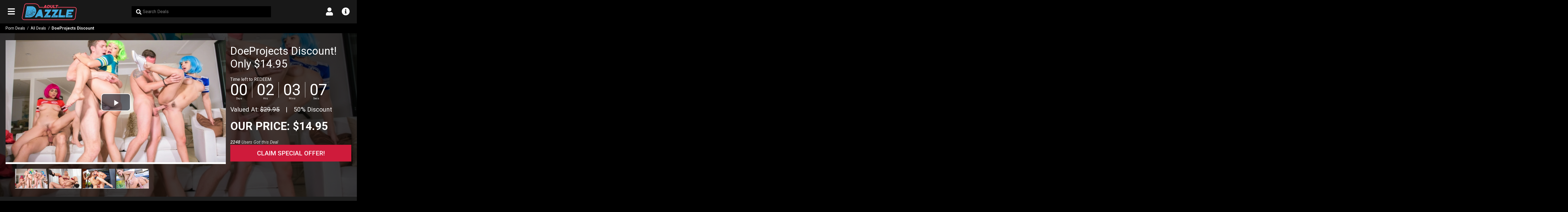

--- FILE ---
content_type: text/html; charset=utf-8
request_url: https://www.adultdazzle.com/discount/doeprojects
body_size: 65807
content:
<!doctype html>
<html lang="en" dir="ltr">
<head>
<meta charset="utf-8">
<title>$14.95 DoeProjects Discount! 🤑 2026 Deal | AdultDazzle</title>
<meta name="description" content="Get DoeProjects Discount with promo code [2026] by AdultDazzle! Save 50%. We have the  Biggest Discounts for DoeProjects porn site! Check DoeProjects Deal!">
<meta name="viewport" content="width=device-width, initial-scale=1">
<meta name="robots" content="index, follow, max-image-preview:large, max-snippet:-1, max-video-preview:-1">
<link rel="canonical" href="https://www.adultdazzle.com/discount/doeprojects">
<link rel="dns-prefetch" href="//www.googletagmanager.com">
<link rel="dns-prefetch" href="//www.clarity.ms">
<link rel="dns-prefetch" href="//cdn9.intersectline.com">
<link rel="dns-prefetch" href="//s1.storage.intersectline.com">
<link rel="dns-prefetch" href="//s2.storage.intersectline.com">
<link rel="dns-prefetch" href="//s3.storage.intersectline.com">
<link rel="dns-prefetch" href="//s4.storage.intersectline.com">
<link rel="preconnect" href="https://www.googletagmanager.com">
<link rel="preconnect" href="https://www.clarity.ms">
<link rel="preconnect" href="https://fonts.googleapis.com">
<link rel="preconnect" href="https://fonts.gstatic.com" crossorigin>
<link rel="icon" href="/static/images/favicon.ico">
<link rel="apple-touch-icon" href="/static/images/logo-square.png">
<link rel="manifest" href="/manifest.json">
<link rel="preload" href="/static/css/style.css?v=5.1" as="style">
<link rel="stylesheet" href="/static/css/style.css?v=5.1">
<script src="/static/javascript/javascript.js?v=5.1" defer></script>
<meta property="og:type" content="website">
<meta property="og:site_name" content="AdultDazzle">
<meta property="og:title" content="$14.95 DoeProjects Discount! 🤑 2026 Deal">
<meta property="og:description" content="Get DoeProjects Discount with promo code [2026] by AdultDazzle! Save 50%. We have the  Biggest Discounts for DoeProjects porn site! Check DoeProjects Deal!">
<meta property="og:url" content="https://www.adultdazzle.com/discount/doeprojects">
<meta property="og:image" content="https://www.adultdazzle.com/static/images/og-image.jpg">
<meta property="og:image:width" content="1200">
<meta property="og:image:height" content="630">
<meta property="og:image:alt" content="$14.95 DoeProjects Discount! 🤑 2026 Deal - AdultDazzle">
<meta name="twitter:card" content="summary_large_image">
<meta name="twitter:title" content="$14.95 DoeProjects Discount! 🤑 2026 Deal">
<meta name="twitter:description" content="Get DoeProjects Discount with promo code [2026] by AdultDazzle! Save 50%. We have the  Biggest Discounts for DoeProjects porn site! Check DoeProjects Deal!">
<meta name="twitter:image" content="https://www.adultdazzle.com/static/images/og-image.jpg">
<meta name="twitter:image:alt" content="$14.95 DoeProjects Discount! 🤑 2026 Deal - AdultDazzle">
<script>(function(w,d,s,l,i){w[l]=w[l]||[];w[l].push({'gtm.start':
new Date().getTime(),event:'gtm.js'});var f=d.getElementsByTagName(s)[0],
j=d.createElement(s),dl=l!='dataLayer'?'&l='+l:'';j.async=true;j.src=
'https://www.googletagmanager.com/gtm.js?id='+i+dl;f.parentNode.insertBefore(j,f);
})(window,document,'script','dataLayer','GTM-WFLWJVD');</script>
<script type="text/javascript">
(function(c,l,a,r,i,t,y){
  c[a]=c[a]||function(){(c[a].q=c[a].q||[]).push(arguments)};
  t=l.createElement(r);t.async=1;t.src="https://www.clarity.ms/tag/"+i;
  y=l.getElementsByTagName(r)[0];y.parentNode.insertBefore(t,y);
})(window, document, "clarity", "script", "c4jjmh04ff");
</script>
</head>
<body>
<noscript><iframe src="https://www.googletagmanager.com/ns.html?id=GTM-WFLWJVD" height="0" width="0" style="display:none;visibility:hidden"></iframe></noscript>
<a class="visually-hidden-focusable" href="#main-content">Skip to main content</a>
<header class="header-container">
  <div class="header main">
    <div class="header-inner page-max-width">
            <div>
        <button type="button" class="header-menu menu-nav-zone" data-dropdown="nav-area" aria-expanded="false" aria-controls="nav-area" aria-label="Open main navigation menu">
          <i class="menu-icon fas fa-bars" aria-hidden="true"></i>
        </button>
      </div>
                  <div id="logo" class="logo">
        <a href="/" aria-label="AdultDazzle - Homepage">
          <img src="/logo/logo.png" width="300" height="91" alt="Porn Deals and Discounts" loading="eager" decoding="async" fetchpriority="high">
        </a>
      </div>
                  <div class="search-zone dropdown dropdown-selector" id="search-area" aria-label="Search form">
        <div class="mobile-only"><button type="button" class="close-dropdown-tab" aria-label="Close search form"><i class="fas fa-times" aria-hidden="true"></i></button></div>
        <div class="drop-content">
          <div class="search-bar">
            <form action="/search" method="post" role="search" aria-label="Site search">
              <input type="search" name="search_input" class="input " id="search_input"  placeholder="Search Deals" aria-label="Search Deals" autocomplete="off" />              <span class="symbol" aria-hidden="true"><i class="fas fa-search"></i></span>
            </form>
          </div>
        </div>
      </div>
            <nav class="user-zone" aria-label="User navigation">
        <ul>
                    <li class="mobile-only">
            <button type="button" class="header-menu menu-nav-zone" data-dropdown="search-area" aria-expanded="false" aria-controls="search-area" aria-label="Open search form">
              <i class="menu-icon fas fa-search" aria-hidden="true"></i>
            </button>
          </li>
                              <li class="dropdown-tab">
            <button type="button" class="header-menu my-account-tab menu-nav-zone" aria-expanded="false" aria-controls="account-area" aria-label="Open account menu">
              <i class="menu-icon fas fa-user" aria-hidden="true"></i>
            </button>
            <div class="account-dropdown dropdown dropdown-selector" id="account-area">
              <div class="mobile-only"><button type="button" class="close-dropdown-tab" aria-label="Close account menu"><i class="fas fa-times" aria-hidden="true"></i></button></div>
              <div class="drop-content">
                <nav class="menu maintb" aria-label="Account menu">
                  <ul>
                                      <li class="text-center"><a href="/account/signin">Sign In</a></li>
                    <li class="text-center splitrow" role="separator" aria-label="or"><div aria-hidden="true"></div><span aria-hidden="true">or</span></li>
                    <li class="text-center"><a href="/account/signup">Sign Up</a></li>                  
                                    </ul>
                </nav>
              </div>  
            </div>
          </li>
                              <li class="dropdown-tab">
            <button type="button" class="header-menu my-info-tab menu-nav-zone" aria-expanded="false" aria-controls="info-area" aria-label="Open info menu">
              <i class="menu-icon fas fa-info-circle" aria-hidden="true"></i>
            </button>
            <div class="info-dropdown dropdown dropdown-selector" id="info-area">
              <div class="mobile-only"><button type="button" class="close-dropdown-tab" aria-label="Close info menu"><i class="fas fa-times" aria-hidden="true"></i></button></div>
              <div class="drop-content">
                <nav class="menu maintb" aria-label="Info menu">
                  <ul>
                    <li><a href="/page/about-us">About Us</a></li>
                    <li><a href="/page/how-it-works">How it Works</a></li>                    
                    <li><a href="/page/contact-us">Contact Us</a></li>
                  </ul>
                </nav>
              </div>
            </div>
          </li>
                  </ul>
      </nav>
    </div>
    <nav class="nav-container dropdown dropdown-from-left dropdown-selector" id="nav-area" aria-label="Main navigation menu">
  <div class="mobile-only"><button type="button" class="close-dropdown-tab" aria-label="Close main navigation menu"><i class="fas fa-times" aria-hidden="true"></i></button></div>
  <div class="drop-content">
    <div class="menu maintb">  
      <ul>
        <li class="tab"><a href="/">Porn deals</a></li>
                              <li class="button4"><a href="/porn-deals/bundles" >Exclusive Bundles!</a></li>
                          <li class="tab"><a href="/porn-deals/all-deals">All deals</a></li>
        <li class="tab"><a href="/porn-deals/lifetime-discounts">Lifetime Discounts</a></li>
        <li class="tab"><a href="/porn-deals/specials">Specials</a></li>
        <li class="tab"><a href="/porn-deals/most-popular">Most Popular</a></li>
        <li class="tab"><a href="/porn-deals/all-categories">Categories</a></li>
        <li class="tab"><a href="/blog">Adult Blog</a></li>      </ul>
    </div>
  </div>
</nav>
<script type="application/ld+json">
{
  "@context": "https://schema.org",
  "@graph": [
    {
      "@type": "SiteNavigationElement",
      "name": "Porn Deals",
      "url": "https://www.adultdazzle.com"
    }
    ,    {
      "@type": "SiteNavigationElement",
      "name": "Exclusive Bundles!",
      "url": "https://www.adultdazzle.com/porn-deals/bundles"
    }
    ,
    {
      "@type": "SiteNavigationElement",
      "name": "All Deals",
      "url": "https://www.adultdazzle.com/porn-deals/all-deals"
    },
    {
      "@type": "SiteNavigationElement",
      "name": "Lifetime Discounts",
      "url": "https://www.adultdazzle.com/porn-deals/lifetime-discounts"
    },
    {
      "@type": "SiteNavigationElement",
      "name": "Specials",
      "url": "https://www.adultdazzle.com/porn-deals/specials"
    },
    {
      "@type": "SiteNavigationElement",
      "name": "Most Popular",
      "url": "https://www.adultdazzle.com/porn-deals/most-popular"
    },
    {
      "@type": "SiteNavigationElement",
      "name": "Categories",
      "url": "https://www.adultdazzle.com/porn-deals/all-categories"
    },
    {
      "@type": "SiteNavigationElement",
      "name": "Adult Blog",
      "url": "https://www.adultdazzle.com/blog"
    }
      ]
}
</script>
  </div>
  <div class="header-container-h"></div>
</header>
<main id="main-content" class="wrapper-container" role="main">
  <div class="breadcrumbs-section main">
  <div class="page-max-width">
    <nav id="breadcrumbs" class="breadcrumbs" aria-label="Breadcrumb">
  <ol>
    <li><a href="/" class="home">Porn Deals</a></li>
    <li><a href="/porn-deals/all-deals">All Deals</a></li>
    <li aria-current="page">DoeProjects Discount</li>
  </ol>
</nav>
  </div>
</div>
<script type="application/ld+json">
{
  "@context": "https://schema.org",
  "@type": "BreadcrumbList",
  "itemListElement": [
    {
      "@type": "ListItem",
      "position": 1,
      "item": {
        "@id": "https://www.adultdazzle.com",
        "name": "Porn Deals"
      }
    },
        {
      "@type": "ListItem",
      "position": 2,
      "item": {
        "@id": "https://www.adultdazzle.com/porn-deals/all-deals",
        "name": "All Deals"
      }
    },
        {
    "@type": "ListItem",
    "position": 3,
      "item": {
        "@id": "https://www.adultdazzle.com/discount/doeprojects",
        "name": "DoeProjects Discount"
      }
    }
  ]
}
</script>

  <div class="notifications-wrapper main">
    <div class="page-max-width">
      <noscript>
        <div class="notification notification-error" role="alert">
          <strong>JavaScript is required.</strong> Please enable JavaScript in your browser to use this website's features.
        </div>
      </noscript>
                </div>
  </div>

  <article class="deal-page">
  

<section aria-labelledby="deal-page-heading">
  <div class="deal-top" style="background-image: url(https://s2.storage.intersectline.com/65b778/62d80f28594ef.jpg)">
  <div class="main maintb">
    <div class="page-max-width">
      <div class="deal-width">
        <div class="deal-title zone-right">
                  <header>
                        <h1 class="title d-inline" id="deal-page-heading">DoeProjects Discount!</h1>
            <div class="title d-inline">Only $14.95</div>
                      </header>
                </div>

        <div class="deal-media zone-left" aria-label="Deal preview media">
                    <div class="deal-gallery" aria-roledescription="carousel" aria-label="Deal preview gallery">
            <ul id="deal-gallery" class="owl-carousel owl-theme" role="list" aria-live="polite">
                          <li role="listitem">
                                  <video id="myDealVideo-0" poster="https://s2.storage.intersectline.com/65b778/62d80f28594ef.jpg" class="deal-main-video video-js vjs-default-skin vjs-16-9" controls preload="none" data-setup='' playsinline aria-label="DoeProjects promo video 1">
                                        <source src="https://s2.storage.intersectline.com/65b778/62d80f28594ef.webm" type='video/webm; codecs="vp9"' />                    <source src="https://s2.storage.intersectline.com/65b778/62d80f28594ef.mp4" type="video/mp4" />                  </video>
                              </li>          
                          <li role="listitem">
                                  <video id="myDealVideo-1" poster="https://cdn9.intersectline.com/m/d9/d9cf21240547f/doeprojects.jpg" class="deal-main-video video-js vjs-default-skin vjs-16-9" controls preload="none" data-setup='' playsinline aria-label="DoeProjects promo video 2">
                    <source src="https://cdn9.intersectline.com/m/d9/d9cf21240547f/doeprojects-h265.mp4" type='video/mp4; codecs="hvc1.1.6.L93.B0"' />                    <source src="https://cdn9.intersectline.com/m/d9/d9cf21240547f/doeprojects.webm" type='video/webm; codecs="vp9"' />                    <source src="https://cdn9.intersectline.com/m/d9/d9cf21240547f/doeprojects.mp4" type="video/mp4" />                  </video>
                              </li>          
                          <li role="listitem">
                                  <video id="myDealVideo-2" poster="https://s2.storage.intersectline.com/86a317/62d80f2ddfd64.jpg" class="deal-main-video video-js vjs-default-skin vjs-16-9" controls preload="none" data-setup='' playsinline aria-label="DoeProjects promo video 3">
                                        <source src="https://s2.storage.intersectline.com/86a317/62d80f2ddfd64.webm" type='video/webm; codecs="vp9"' />                    <source src="https://s2.storage.intersectline.com/86a317/62d80f2ddfd64.mp4" type="video/mp4" />                  </video>
                              </li>          
                          <li role="listitem">
                                  <video id="myDealVideo-3" poster="https://cdn9.intersectline.com/m/ff/ff8da124044c5/doeprojects.jpg" class="deal-main-video video-js vjs-default-skin vjs-16-9" controls preload="none" data-setup='' playsinline aria-label="DoeProjects promo video 4">
                    <source src="https://cdn9.intersectline.com/m/ff/ff8da124044c5/doeprojects-h265.mp4" type='video/mp4; codecs="hvc1.1.6.L93.B0"' />                    <source src="https://cdn9.intersectline.com/m/ff/ff8da124044c5/doeprojects.webm" type='video/webm; codecs="vp9"' />                    <source src="https://cdn9.intersectline.com/m/ff/ff8da124044c5/doeprojects.mp4" type="video/mp4" />                  </video>
                              </li>          
                        </ul>
          </div>
                    <div class="deal-gallery-thumbs mt-3" aria-label="Preview thumbnails">
            <ul id="deal-gallery-thumbs" class="owl-carousel owl-theme" role="list">
                          <li role="listitem">
                <button type="button" id="deal-thumbnail-0" class="change-deal-img border-0" aria-label="Show preview 1">
                  <img class="owl-lazy" src="/static/images/cover.jpg" data-src="https://s2.storage.intersectline.com/65b778/thumb/62d80f28594ef.jpg" width="165" height="100" alt="DoeProjects thumbnail 1" />
                </button>
              </li>
                          <li role="listitem">
                <button type="button" id="deal-thumbnail-1" class="change-deal-img border-0" aria-label="Show preview 2">
                  <img class="owl-lazy" src="/static/images/cover.jpg" data-src="https://cdn9.intersectline.com/m/d9/d9cf21240547f/doeprojects_thumb.jpg" width="165" height="100" alt="DoeProjects thumbnail 2" />
                </button>
              </li>
                          <li role="listitem">
                <button type="button" id="deal-thumbnail-2" class="change-deal-img border-0" aria-label="Show preview 3">
                  <img class="owl-lazy" src="/static/images/cover.jpg" data-src="https://s2.storage.intersectline.com/86a317/thumb/62d80f2ddfd64.jpg" width="165" height="100" alt="DoeProjects thumbnail 3" />
                </button>
              </li>
                          <li role="listitem">
                <button type="button" id="deal-thumbnail-3" class="change-deal-img border-0" aria-label="Show preview 4">
                  <img class="owl-lazy" src="/static/images/cover.jpg" data-src="https://cdn9.intersectline.com/m/ff/ff8da124044c5/doeprojects_thumb.jpg" width="165" height="100" alt="DoeProjects thumbnail 4" />
                </button>
              </li>
                        </ul>
          </div>
                            </div>
        <div class="deal-specs zone-right">
                                  <div class="deal-small-box deal-clock" role="timer" aria-live="polite">
              <div>Time left to REDEEM</div>
              <div id="dealtimeleft" class="clock" data-deal-timer="2026-01-18 00:00:00" aria-label="Countdown timer for deal expiration"></div>
            </div>
            
            <div class="deal-small-box price-info">
                          
              <span>Valued At: <del>$29.95</del></span>
              <span class="spacer-element" aria-hidden="true">|</span>
              <span>50% Discount</span>
            </div>

            <div class="deal-small-box our-price text-uppercase">
              Our Price: $14.95            </div>

            <div class="deal-small-box">
              <div class="deal-bought fst-italic"><span class="font-weight-bold">2248</span> Users Got this Deal</div>
              <a href="/get-discount/doeprojects" class="button button-redeem text-uppercase selectortracking-offer-redeem-top" target="_blank" rel="nofollow">Claim Special Offer!</a>
            </div>           
                  </div>
        <div class="clear"></div>
      </div>
    </div>
  </div>
</div>
</section>

<script type="application/ld+json">
{
  "@context": "https://schema.org", 
  "@type": "Product", 
  "name": "DoeProjects Discount",
  "description": "",
  "url": "https://www.adultdazzle.com/discount/doeprojects",
  "image": "https://s2.storage.intersectline.com/65b778/62d80f28594ef.jpg",
    "offers": {
    "@type": "Offer",
    "url": "https://www.adultdazzle.com/discount/doeprojects",
    "priceCurrency": "USD",
    "price": "14.95",
    "priceValidUntil": "2026-01-18 00:00:00",
    "availability": "https://schema.org/InStock",
    "itemCondition": "https://schema.org/NewCondition"
  },
    "brand": {
    "@type": "Brand",
    "name": "DoeProjects"
  }
}
</script>

<section class="deal-details main maintb text-justify secondary-bg-color" aria-labelledby="deal-page-cta-heading">
  <div class="page-max-width">
    <div class="deal-width deal-specs">
      <h2 class="visually-hidden" id="deal-page-cta-heading">Get This Deal</h2>
      <a href="/get-discount/doeprojects" class="button button-redeem text-uppercase selectortracking-offer-redeem-top" target="_blank" rel="nofollow">Get DoeProjects Special Offer!</a>
    </div>
  </div>
</section>
<section class="main maintb" aria-labelledby="b-custom-separator-half-ads-heading">
  <div class="page-max-width">
    <h2 class="title" id="b-custom-separator-half-ads-heading">Top Picks Porn Discounts</h2>
    <div id="select-banner-separator-half" role="region" aria-live="polite">
      <div class="ads-banner-scrolling owl-carousel owl-theme"><div class="item"><div class="banner-media-image"><a class="selectortracking-banner-link" href="/discount/mrskin-kink-analized-bundle" target="_blank"><picture><source srcset="https://cdn9.intersectline.com/b/94/94296a1688455/6722473ea5895.avif" type="image/avif" /><source srcset="https://cdn9.intersectline.com/b/94/94296a1688455/6722473ea5895.webp" type="image/webp" /><img src="https://cdn9.intersectline.com/b/94/94296a1688455/6722473ea5895.jpg" alt="Daily Porn Deals" loading="lazy" style="max-width:100%; height:auto;" /></picture></a></div></div><div class="item"><div class="banner-media-image"><a class="selectortracking-banner-link" href="/discount/swappz" target="_blank"><picture><source srcset="https://cdn9.intersectline.com/b/9d/9dcccd1685e77/672246ed69f4b.avif" type="image/avif" /><source srcset="https://cdn9.intersectline.com/b/9d/9dcccd1685e77/672246ed69f4b.webp" type="image/webp" /><img src="https://cdn9.intersectline.com/b/9d/9dcccd1685e77/672246ed69f4b.jpg" alt="Daily Porn Deals" loading="lazy" style="max-width:100%; height:auto;" /></picture></a></div></div><div class="item"><div class="banner-media-image"><a class="selectortracking-banner-link" href="/discount/vixen" target="_blank"><picture><source srcset="https://cdn9.intersectline.com/b/e2/e2b91e1691fcc/6722476dc1b93.avif" type="image/avif" /><source srcset="https://cdn9.intersectline.com/b/e2/e2b91e1691fcc/6722476dc1b93.webp" type="image/webp" /><img src="https://cdn9.intersectline.com/b/e2/e2b91e1691fcc/6722476dc1b93.jpg" alt="Daily Porn Deals" loading="lazy" style="max-width:100%; height:auto;" /></picture></a></div></div><div class="item"><div class="banner-media-image"><a class="selectortracking-banner-link" href="/discount/nubiles-porn" target="_blank"><picture><source srcset="https://cdn9.intersectline.com/b/9b/9b95bb169245e/67224778d197d.avif" type="image/avif" /><source srcset="https://cdn9.intersectline.com/b/9b/9b95bb169245e/67224778d197d.webp" type="image/webp" /><img src="https://cdn9.intersectline.com/b/9b/9b95bb169245e/67224778d197d.jpg" alt="Daily Porn Deals" loading="lazy" style="max-width:100%; height:auto;" /></picture></a></div></div><div class="item"><div class="banner-media-image"><a class="selectortracking-banner-link" href="/discount/met-art" target="_blank"><picture><source srcset="https://cdn9.intersectline.com/b/21/21848f1689ae8/67224751c7f88.avif" type="image/avif" /><source srcset="https://cdn9.intersectline.com/b/21/21848f1689ae8/67224751c7f88.webp" type="image/webp" /><img src="https://cdn9.intersectline.com/b/21/21848f1689ae8/67224751c7f88.jpg" alt="Daily Porn Deals" loading="lazy" style="max-width:100%; height:auto;" /></picture></a></div></div><div class="item"><div class="banner-media-image"><a class="selectortracking-banner-link" href="/discount/kellymadisonmedia" target="_blank"><picture><source srcset="https://cdn9.intersectline.com/b/97/9739aa1687efe/6722471add92a.avif" type="image/avif" /><source srcset="https://cdn9.intersectline.com/b/97/9739aa1687efe/6722471add92a.webp" type="image/webp" /><img src="https://cdn9.intersectline.com/b/97/9739aa1687efe/6722471add92a.jpg" alt="Daily Porn Deals" loading="lazy" style="max-width:100%; height:auto;" /></picture></a></div></div><div class="item"><div class="banner-media-image"><a class="selectortracking-banner-link" href="/discount/mofos" target="_blank"><picture><source srcset="https://cdn9.intersectline.com/b/f1/f180bf1693102/672247842aa5e.avif" type="image/avif" /><source srcset="https://cdn9.intersectline.com/b/f1/f180bf1693102/672247842aa5e.webp" type="image/webp" /><img src="https://cdn9.intersectline.com/b/f1/f180bf1693102/672247842aa5e.jpg" alt="Daily Porn Deals" loading="lazy" style="max-width:100%; height:auto;" /></picture></a></div></div><div class="item"><div class="banner-media-image"><a class="selectortracking-banner-link" href="/discount/pornworld" target="_blank"><picture><source srcset="https://cdn9.intersectline.com/b/91/910e6e1690e84/67224760f2876.avif" type="image/avif" /><source srcset="https://cdn9.intersectline.com/b/91/910e6e1690e84/67224760f2876.webp" type="image/webp" /><img src="https://cdn9.intersectline.com/b/91/910e6e1690e84/67224760f2876.jpg" alt="Daily Porn Deals" loading="lazy" style="max-width:100%; height:auto;" /></picture></a></div></div><div class="item"><div class="banner-media-image"><a class="selectortracking-banner-link" href="/discount/5kporn" target="_blank"><picture><source srcset="https://cdn9.intersectline.com/b/e5/e5b71e1686264/67224703a5f89.avif" type="image/avif" /><source srcset="https://cdn9.intersectline.com/b/e5/e5b71e1686264/67224703a5f89.webp" type="image/webp" /><img src="https://cdn9.intersectline.com/b/e5/e5b71e1686264/67224703a5f89.jpg" alt="Daily Porn Deals" loading="lazy" style="max-width:100%; height:auto;" /></picture></a></div></div><div class="item"><div class="banner-media-image"><a class="selectortracking-banner-link" href="/discount/pornforce" target="_blank"><picture><source srcset="https://cdn9.intersectline.com/b/15/15634e1694c2b/67224790187d5.avif" type="image/avif" /><source srcset="https://cdn9.intersectline.com/b/15/15634e1694c2b/67224790187d5.webp" type="image/webp" /><img src="https://cdn9.intersectline.com/b/15/15634e1694c2b/67224790187d5.jpg" alt="Daily Porn Deals" loading="lazy" style="max-width:100%; height:auto;" /></picture></a></div></div></div>    </div>
    <div class="clear"></div>
  </div>
</section>      
<section class="deals-page main maintb" aria-labelledby="listing-carousel-other-deals-heading">
  <div class="page-max-width">
    <h2 class="title" id="listing-carousel-other-deals-heading">New & Hot Deals</h2>
    <div class="deals deals-carousel" aria-roledescription="carousel">
  <ul class="owl-carousel owl-theme" role="list" aria-live="polite">
      <li class="item" role="listitem">
      <article class="product" itemscope itemtype="https://schema.org/Product">
  <meta itemprop="description" content="50% off VRBangers subscription" />
  <a href="/discount/vrbangers"  class="text-reset selectortracking-offer-view-img" aria-label="VRBangers Discount! Special deal just $14.99! - 50% off VRBangers, $14.99">
        <div class="item-image">
      <div class="image">
        <picture>
          <source srcset="https://cdn9.intersectline.com/m/45/45c0114085f35/vrbangers.avif" type="image/avif" /> 
          <source srcset="https://cdn9.intersectline.com/m/45/45c0114085f35/vrbangers.webp" type="image/webp" />          <img src="https://cdn9.intersectline.com/m/45/45c0114085f35/vrbangers.jpg" width="695" height="415" alt="VRBangers Discount! Special deal just $14.99!" loading="lazy" decoding="async" itemprop="image" />
        </picture>
      </div>
            <div class="discount-box"><span class="visually-hidden">50 percent off</span><span class="value">50%</span> Off</div>    </div>
        <div class="item-details">
      <div class="top-info">
                  <div class="item-brand" itemprop="brand" itemscope itemtype="https://schema.org/Brand"><span itemprop="name">VRBangers</span></div>
                          <div class="item-price" itemprop="offers" itemscope itemtype="https://schema.org/Offer">
            <meta itemprop="priceCurrency" content="USD" />
            <meta itemprop="availability" content="https://schema.org/InStock" />
            <meta itemprop="url" content="https://www.adultdazzle.com/get-discount/vrbangers" />
            $<span itemprop="price" content="14.99">14.99</span>
          </div>
              </div>
      <h3 class="item-title row-spacing" itemprop="name">VRBangers Discount! Special deal just $14.99!</h3>      <div class="item-button row-spacing"><span class="button button-redeem selectortracking-offer-view-button">View Offer</span></div>    </div>
  </a>
</article>
    </li>
      <li class="item" role="listitem">
      <article class="product" itemscope itemtype="https://schema.org/Product">
  <meta itemprop="description" content="50% off Castingcouch-HD subscription" />
  <a href="/discount/castingcouch-hd"  class="text-reset selectortracking-offer-view-img" aria-label="Castingcouch-HD Discount! 30 Day Pass Only $15.00! - 50% off Castingcouch-HD, $15.00">
        <div class="item-image">
      <div class="image">
        <picture>
          <source srcset="https://cdn9.intersectline.com/m/7a/7a3de14101af4/castingcouch-hd.avif" type="image/avif" /> 
          <source srcset="https://cdn9.intersectline.com/m/7a/7a3de14101af4/castingcouch-hd.webp" type="image/webp" />          <img src="https://cdn9.intersectline.com/m/7a/7a3de14101af4/castingcouch-hd.jpg" width="695" height="415" alt="Castingcouch-HD Discount! 30 Day Pass Only $15.00!" loading="lazy" decoding="async" itemprop="image" />
        </picture>
      </div>
            <div class="discount-box"><span class="visually-hidden">50 percent off</span><span class="value">50%</span> Off</div>    </div>
        <div class="item-details">
      <div class="top-info">
                  <div class="item-brand" itemprop="brand" itemscope itemtype="https://schema.org/Brand"><span itemprop="name">Castingcouch-HD</span></div>
                          <div class="item-price" itemprop="offers" itemscope itemtype="https://schema.org/Offer">
            <meta itemprop="priceCurrency" content="USD" />
            <meta itemprop="availability" content="https://schema.org/InStock" />
            <meta itemprop="url" content="https://www.adultdazzle.com/get-discount/castingcouch-hd" />
            $<span itemprop="price" content="15.00">15.00</span>
          </div>
              </div>
      <h3 class="item-title row-spacing" itemprop="name">Castingcouch-HD Discount! 30 Day Pass Only $15.00!</h3>      <div class="item-button row-spacing"><span class="button button-redeem selectortracking-offer-view-button">View Offer</span></div>    </div>
  </a>
</article>
    </li>
      <li class="item" role="listitem">
      <article class="product" itemscope itemtype="https://schema.org/Product">
  <meta itemprop="description" content="75% off Kink subscription" />
  <a href="/discount/kink"  class="text-reset selectortracking-offer-view-img" aria-label="Kink Discount! 30 Day Pass Only $9.99! - 75% off Kink, $9.99">
        <div class="item-image">
      <div class="image">
        <picture>
          <source srcset="https://cdn9.intersectline.com/m/8e/8ea181074442e/kink.avif" type="image/avif" /> 
          <source srcset="https://cdn9.intersectline.com/m/8e/8ea181074442e/kink.webp" type="image/webp" />          <img src="https://cdn9.intersectline.com/m/8e/8ea181074442e/kink.jpg" width="695" height="415" alt="Kink Discount! 30 Day Pass Only $9.99!" loading="lazy" decoding="async" itemprop="image" />
        </picture>
      </div>
            <div class="discount-box"><span class="visually-hidden">75 percent off</span><span class="value">75%</span> Off</div>    </div>
        <div class="item-details">
      <div class="top-info">
                  <div class="item-brand" itemprop="brand" itemscope itemtype="https://schema.org/Brand"><span itemprop="name">Kink</span></div>
                          <div class="item-price" itemprop="offers" itemscope itemtype="https://schema.org/Offer">
            <meta itemprop="priceCurrency" content="USD" />
            <meta itemprop="availability" content="https://schema.org/InStock" />
            <meta itemprop="url" content="https://www.adultdazzle.com/get-discount/kink" />
            $<span itemprop="price" content="9.99">9.99</span>
          </div>
              </div>
      <h3 class="item-title row-spacing" itemprop="name">Kink Discount! 30 Day Pass Only $9.99!</h3>      <div class="item-button row-spacing"><span class="button button-redeem selectortracking-offer-view-button">View Offer</span></div>    </div>
  </a>
</article>
    </li>
      <li class="item" role="listitem">
      <article class="product" itemscope itemtype="https://schema.org/Product">
  <meta itemprop="description" content="80% off SexArt subscription" />
  <a href="/discount/sexart"  class="text-reset selectortracking-offer-view-img" aria-label="SexArt Discount! Only $5.00! - 80% off SexArt, $5.00">
        <div class="item-image">
      <div class="image">
        <picture>
          <source srcset="https://cdn9.intersectline.com/m/c3/c3b4110760cb3/sexart.avif" type="image/avif" /> 
          <source srcset="https://cdn9.intersectline.com/m/c3/c3b4110760cb3/sexart.webp" type="image/webp" />          <img src="https://cdn9.intersectline.com/m/c3/c3b4110760cb3/sexart.jpg" width="695" height="415" alt="SexArt Discount! Only $5.00!" loading="lazy" decoding="async" itemprop="image" />
        </picture>
      </div>
            <div class="discount-box"><span class="visually-hidden">80 percent off</span><span class="value">80%</span> Off</div>    </div>
        <div class="item-details">
      <div class="top-info">
                  <div class="item-brand" itemprop="brand" itemscope itemtype="https://schema.org/Brand"><span itemprop="name">SexArt</span></div>
                          <div class="item-price" itemprop="offers" itemscope itemtype="https://schema.org/Offer">
            <meta itemprop="priceCurrency" content="USD" />
            <meta itemprop="availability" content="https://schema.org/InStock" />
            <meta itemprop="url" content="https://www.adultdazzle.com/get-discount/sexart" />
            $<span itemprop="price" content="5.00">5.00</span>
          </div>
              </div>
      <h3 class="item-title row-spacing" itemprop="name">SexArt Discount! Only $5.00!</h3>      <div class="item-button row-spacing"><span class="button button-redeem selectortracking-offer-view-button">View Offer</span></div>    </div>
  </a>
</article>
    </li>
      <li class="item" role="listitem">
      <article class="product" itemscope itemtype="https://schema.org/Product">
  <meta itemprop="description" content="50% off Vip4k subscription" />
  <a href="/discount/vip4k"  class="text-reset selectortracking-offer-view-img" aria-label="Vip4k Discount! Only $24.99/month! - 50% off Vip4k, $24.99">
        <div class="item-image">
      <div class="image">
        <picture>
          <source srcset="https://cdn9.intersectline.com/m/c1/c1e70132297d5/vip4k.avif" type="image/avif" /> 
          <source srcset="https://cdn9.intersectline.com/m/c1/c1e70132297d5/vip4k.webp" type="image/webp" />          <img src="https://cdn9.intersectline.com/m/c1/c1e70132297d5/vip4k.jpg" width="695" height="415" alt="Vip4k Discount! Only $24.99/month!" loading="lazy" decoding="async" itemprop="image" />
        </picture>
      </div>
            <div class="discount-box"><span class="visually-hidden">50 percent off</span><span class="value">50%</span> Off</div>    </div>
        <div class="item-details">
      <div class="top-info">
                  <div class="item-brand" itemprop="brand" itemscope itemtype="https://schema.org/Brand"><span itemprop="name">Vip4k</span></div>
                          <div class="item-price" itemprop="offers" itemscope itemtype="https://schema.org/Offer">
            <meta itemprop="priceCurrency" content="USD" />
            <meta itemprop="availability" content="https://schema.org/InStock" />
            <meta itemprop="url" content="https://www.adultdazzle.com/get-discount/vip4k" />
            $<span itemprop="price" content="24.99">24.99</span>
          </div>
              </div>
      <h3 class="item-title row-spacing" itemprop="name">Vip4k Discount! Only $24.99/month!</h3>      <div class="item-button row-spacing"><span class="button button-redeem selectortracking-offer-view-button">View Offer</span></div>    </div>
  </a>
</article>
    </li>
      <li class="item" role="listitem">
      <article class="product" itemscope itemtype="https://schema.org/Product">
  <meta itemprop="description" content="50% off Vixen subscription" />
  <a href="/discount/vixen"  class="text-reset selectortracking-offer-view-img" aria-label="Vixen Discount! Only $14.95/month! - 50% off Vixen, $14.95">
        <div class="item-image">
      <div class="image">
        <picture>
          <source srcset="https://cdn9.intersectline.com/m/3d/3d719126228d0/vixen.avif" type="image/avif" /> 
          <source srcset="https://cdn9.intersectline.com/m/3d/3d719126228d0/vixen.webp" type="image/webp" />          <img src="https://cdn9.intersectline.com/m/3d/3d719126228d0/vixen.jpg" width="695" height="415" alt="Vixen Discount! Only $14.95/month!" loading="lazy" decoding="async" itemprop="image" />
        </picture>
      </div>
            <div class="discount-box"><span class="visually-hidden">50 percent off</span><span class="value">50%</span> Off</div>    </div>
        <div class="item-details">
      <div class="top-info">
                  <div class="item-brand" itemprop="brand" itemscope itemtype="https://schema.org/Brand"><span itemprop="name">Vixen</span></div>
                          <div class="item-price" itemprop="offers" itemscope itemtype="https://schema.org/Offer">
            <meta itemprop="priceCurrency" content="USD" />
            <meta itemprop="availability" content="https://schema.org/InStock" />
            <meta itemprop="url" content="https://www.adultdazzle.com/get-discount/vixen" />
            $<span itemprop="price" content="14.95">14.95</span>
          </div>
              </div>
      <h3 class="item-title row-spacing" itemprop="name">Vixen Discount! Only $14.95/month!</h3>      <div class="item-button row-spacing"><span class="button button-redeem selectortracking-offer-view-button">View Offer</span></div>    </div>
  </a>
</article>
    </li>
      <li class="item" role="listitem">
      <article class="product" itemscope itemtype="https://schema.org/Product">
  <meta itemprop="description" content="75% off Puba subscription" />
  <a href="/discount/puba"  class="text-reset selectortracking-offer-view-img" aria-label="Puba Discount! Only $5.00 - 75% off Puba, $5.00">
        <div class="item-image">
      <div class="image">
        <picture>
          <source srcset="https://cdn9.intersectline.com/m/11/11f3d13497f0c/puba.avif" type="image/avif" /> 
          <source srcset="https://cdn9.intersectline.com/m/11/11f3d13497f0c/puba.webp" type="image/webp" />          <img src="https://cdn9.intersectline.com/m/11/11f3d13497f0c/puba.jpg" width="695" height="415" alt="Puba Discount! Only $5.00" loading="lazy" decoding="async" itemprop="image" />
        </picture>
      </div>
            <div class="discount-box"><span class="visually-hidden">75 percent off</span><span class="value">75%</span> Off</div>    </div>
        <div class="item-details">
      <div class="top-info">
                  <div class="item-brand" itemprop="brand" itemscope itemtype="https://schema.org/Brand"><span itemprop="name">Puba</span></div>
                          <div class="item-price" itemprop="offers" itemscope itemtype="https://schema.org/Offer">
            <meta itemprop="priceCurrency" content="USD" />
            <meta itemprop="availability" content="https://schema.org/InStock" />
            <meta itemprop="url" content="https://www.adultdazzle.com/get-discount/puba" />
            $<span itemprop="price" content="5.00">5.00</span>
          </div>
              </div>
      <h3 class="item-title row-spacing" itemprop="name">Puba Discount! Only $5.00</h3>      <div class="item-button row-spacing"><span class="button button-redeem selectortracking-offer-view-button">View Offer</span></div>    </div>
  </a>
</article>
    </li>
      <li class="item" role="listitem">
      <article class="product" itemscope itemtype="https://schema.org/Product">
  <meta itemprop="description" content="70% off Analized subscription" />
  <a href="/discount/analized"  class="text-reset selectortracking-offer-view-img" aria-label="Analized Discount! Only $9.95 for Life! - 70% off Analized, $9.95">
        <div class="item-image">
      <div class="image">
        <picture>
          <source srcset="https://cdn9.intersectline.com/m/61/617c1c8628932/analized.avif" type="image/avif" /> 
          <source srcset="https://cdn9.intersectline.com/m/61/617c1c8628932/analized.webp" type="image/webp" />          <img src="https://cdn9.intersectline.com/m/61/617c1c8628932/analized.jpg" width="695" height="415" alt="Analized Discount! Only $9.95 for Life!" loading="lazy" decoding="async" itemprop="image" />
        </picture>
      </div>
            <div class="discount-box"><span class="visually-hidden">70 percent off</span><span class="value">70%</span> Off</div>    </div>
        <div class="item-details">
      <div class="top-info">
                  <div class="item-brand" itemprop="brand" itemscope itemtype="https://schema.org/Brand"><span itemprop="name">Analized</span></div>
                          <div class="item-price" itemprop="offers" itemscope itemtype="https://schema.org/Offer">
            <meta itemprop="priceCurrency" content="USD" />
            <meta itemprop="availability" content="https://schema.org/InStock" />
            <meta itemprop="url" content="https://www.adultdazzle.com/get-discount/analized" />
            $<span itemprop="price" content="9.95">9.95</span>
          </div>
              </div>
      <h3 class="item-title row-spacing" itemprop="name">Analized Discount! Only $9.95 for Life!</h3>      <div class="item-button row-spacing"><span class="button button-redeem selectortracking-offer-view-button">View Offer</span></div>    </div>
  </a>
</article>
    </li>
      <li class="item" role="listitem">
      <article class="product" itemscope itemtype="https://schema.org/Product">
  <meta itemprop="description" content="30% off FuckPassVR subscription" />
  <a href="/discount/fuckpassvr"  class="text-reset selectortracking-offer-view-img" aria-label="FuckPassVR Discount! Only $12.95! - 30% off FuckPassVR, $12.95">
        <div class="item-image">
      <div class="image">
        <picture>
          <source srcset="https://cdn9.intersectline.com/m/d7/d761614128a26/fuckpassvr.avif" type="image/avif" /> 
          <source srcset="https://cdn9.intersectline.com/m/d7/d761614128a26/fuckpassvr.webp" type="image/webp" />          <img src="https://cdn9.intersectline.com/m/d7/d761614128a26/fuckpassvr.jpg" width="695" height="415" alt="FuckPassVR Discount! Only $12.95!" loading="lazy" decoding="async" itemprop="image" />
        </picture>
      </div>
            <div class="discount-box"><span class="visually-hidden">30 percent off</span><span class="value">30%</span> Off</div>    </div>
        <div class="item-details">
      <div class="top-info">
                  <div class="item-brand" itemprop="brand" itemscope itemtype="https://schema.org/Brand"><span itemprop="name">FuckPassVR</span></div>
                          <div class="item-price" itemprop="offers" itemscope itemtype="https://schema.org/Offer">
            <meta itemprop="priceCurrency" content="USD" />
            <meta itemprop="availability" content="https://schema.org/InStock" />
            <meta itemprop="url" content="https://www.adultdazzle.com/get-discount/fuckpassvr" />
            $<span itemprop="price" content="12.95">12.95</span>
          </div>
              </div>
      <h3 class="item-title row-spacing" itemprop="name">FuckPassVR Discount! Only $12.95!</h3>      <div class="item-button row-spacing"><span class="button button-redeem selectortracking-offer-view-button">View Offer</span></div>    </div>
  </a>
</article>
    </li>
      <li class="item" role="listitem">
      <article class="product" itemscope itemtype="https://schema.org/Product">
  <meta itemprop="description" content="70% off Girlsway subscription" />
  <a href="/discount/girlsway"  class="text-reset selectortracking-offer-view-img" aria-label="Girlsway Discount! Only $9.95/month! - 70% off Girlsway, $9.95">
        <div class="item-image">
      <div class="image">
        <picture>
          <source srcset="https://cdn9.intersectline.com/m/f6/f6ae11066020e/adulttime.avif" type="image/avif" /> 
          <source srcset="https://cdn9.intersectline.com/m/f6/f6ae11066020e/adulttime.webp" type="image/webp" />          <img src="https://cdn9.intersectline.com/m/f6/f6ae11066020e/adulttime.jpg" width="695" height="415" alt="Girlsway Discount! Only $9.95/month!" loading="lazy" decoding="async" itemprop="image" />
        </picture>
      </div>
            <div class="discount-box"><span class="visually-hidden">70 percent off</span><span class="value">70%</span> Off</div>    </div>
        <div class="item-details">
      <div class="top-info">
                  <div class="item-brand" itemprop="brand" itemscope itemtype="https://schema.org/Brand"><span itemprop="name">Girlsway</span></div>
                          <div class="item-price" itemprop="offers" itemscope itemtype="https://schema.org/Offer">
            <meta itemprop="priceCurrency" content="USD" />
            <meta itemprop="availability" content="https://schema.org/InStock" />
            <meta itemprop="url" content="https://www.adultdazzle.com/get-discount/girlsway" />
            $<span itemprop="price" content="9.95">9.95</span>
          </div>
              </div>
      <h3 class="item-title row-spacing" itemprop="name">Girlsway Discount! Only $9.95/month!</h3>      <div class="item-button row-spacing"><span class="button button-redeem selectortracking-offer-view-button">View Offer</span></div>    </div>
  </a>
</article>
    </li>
      <li class="item" role="listitem">
      <article class="product" itemscope itemtype="https://schema.org/Product">
  <meta itemprop="description" content="30% off TugCasting subscription" />
  <a href="/discount/tugcasting"  class="text-reset selectortracking-offer-view-img" aria-label="TugCasting Discount! Only $19.95/month! - 30% off TugCasting, $19.95">
        <div class="item-image">
      <div class="image">
        <picture>
          <source srcset="https://cdn9.intersectline.com/m/aa/aac8812787bd2/tugcasting.avif" type="image/avif" /> 
          <source srcset="https://cdn9.intersectline.com/m/aa/aac8812787bd2/tugcasting.webp" type="image/webp" />          <img src="https://cdn9.intersectline.com/m/aa/aac8812787bd2/tugcasting.jpg" width="695" height="415" alt="TugCasting Discount! Only $19.95/month!" loading="lazy" decoding="async" itemprop="image" />
        </picture>
      </div>
            <div class="discount-box"><span class="visually-hidden">30 percent off</span><span class="value">30%</span> Off</div>    </div>
        <div class="item-details">
      <div class="top-info">
                  <div class="item-brand" itemprop="brand" itemscope itemtype="https://schema.org/Brand"><span itemprop="name">TugCasting</span></div>
                          <div class="item-price" itemprop="offers" itemscope itemtype="https://schema.org/Offer">
            <meta itemprop="priceCurrency" content="USD" />
            <meta itemprop="availability" content="https://schema.org/InStock" />
            <meta itemprop="url" content="https://www.adultdazzle.com/get-discount/tugcasting" />
            $<span itemprop="price" content="19.95">19.95</span>
          </div>
              </div>
      <h3 class="item-title row-spacing" itemprop="name">TugCasting Discount! Only $19.95/month!</h3>      <div class="item-button row-spacing"><span class="button button-redeem selectortracking-offer-view-button">View Offer</span></div>    </div>
  </a>
</article>
    </li>
      <li class="item" role="listitem">
      <article class="product" itemscope itemtype="https://schema.org/Product">
  <meta itemprop="description" content="33% off SpankMonster subscription" />
  <a href="/discount/spankmonster"  class="text-reset selectortracking-offer-view-img" aria-label="SpankMonster Discount! Only $16.50/month! - 33% off SpankMonster, $16.50">
        <div class="item-image">
      <div class="image">
        <picture>
          <source srcset="https://cdn9.intersectline.com/m/e5/e57b413469139/spankmonster.avif" type="image/avif" /> 
          <source srcset="https://cdn9.intersectline.com/m/e5/e57b413469139/spankmonster.webp" type="image/webp" />          <img src="https://cdn9.intersectline.com/m/e5/e57b413469139/spankmonster.jpg" width="695" height="415" alt="SpankMonster Discount! Only $16.50/month!" loading="lazy" decoding="async" itemprop="image" />
        </picture>
      </div>
            <div class="discount-box"><span class="visually-hidden">33 percent off</span><span class="value">33%</span> Off</div>    </div>
        <div class="item-details">
      <div class="top-info">
                  <div class="item-brand" itemprop="brand" itemscope itemtype="https://schema.org/Brand"><span itemprop="name">SpankMonster</span></div>
                          <div class="item-price" itemprop="offers" itemscope itemtype="https://schema.org/Offer">
            <meta itemprop="priceCurrency" content="USD" />
            <meta itemprop="availability" content="https://schema.org/InStock" />
            <meta itemprop="url" content="https://www.adultdazzle.com/get-discount/spankmonster" />
            $<span itemprop="price" content="16.50">16.50</span>
          </div>
              </div>
      <h3 class="item-title row-spacing" itemprop="name">SpankMonster Discount! Only $16.50/month!</h3>      <div class="item-button row-spacing"><span class="button button-redeem selectortracking-offer-view-button">View Offer</span></div>    </div>
  </a>
</article>
    </li>
    </ul>
</div>
<div class="clear"></div>
  </div>
</section>

</article>
  <section class="main mainbottom" aria-labelledby="b-custom-bottom-ads-heading">
  <div class="page-max-width">
    <h2 class="title" id="b-custom-bottom-ads-heading">You May Like</h2>
    <div id="select-banner-bottom" role="region" aria-live="polite">
      <div class="ads-banner-scrolling owl-carousel owl-theme"><div class="item"><div class="banner-media-image"><a class="selectortracking-banner-link" href="/discount/teamskeet" target="_blank"><picture><source srcset="https://cdn9.intersectline.com/b/cf/cf7ebc17917e1/6784c64664757.avif" type="image/avif" /><source srcset="https://cdn9.intersectline.com/b/cf/cf7ebc17917e1/6784c64664757.webp" type="image/webp" /><img src="https://cdn9.intersectline.com/b/cf/cf7ebc17917e1/6784c64664757.jpg" alt="Daily Porn Deals" loading="lazy" style="max-width:100%; height:auto;" /></picture></a></div></div><div class="item"><div class="banner-media-image"><a class="selectortracking-banner-link" href="/discount/tushy" target="_blank"><picture><source srcset="https://cdn9.intersectline.com/b/36/366f3f1790aea/677d193b898f4.avif" type="image/avif" /><source srcset="https://cdn9.intersectline.com/b/36/366f3f1790aea/677d193b898f4.webp" type="image/webp" /><img src="https://cdn9.intersectline.com/b/36/366f3f1790aea/677d193b898f4.jpg" alt="Daily Porn Deals" loading="lazy" style="max-width:100%; height:auto;" /></picture></a></div></div><div class="item"><div class="banner-media-image"><a class="selectortracking-banner-link" href="/discount/brazzers" target="_blank"><picture><source srcset="https://cdn9.intersectline.com/b/6e/6e6bbe1748883/6752c58411afe.avif" type="image/avif" /><source srcset="https://cdn9.intersectline.com/b/6e/6e6bbe1748883/6752c58411afe.webp" type="image/webp" /><img src="https://cdn9.intersectline.com/b/6e/6e6bbe1748883/6752c58411afe.jpg" alt="Daily Porn Deals" loading="lazy" style="max-width:100%; height:auto;" /></picture></a></div></div><div class="item"><div class="banner-media-image"><a class="selectortracking-banner-link" href="/discount/fakehub" target="_blank"><picture><source srcset="https://cdn9.intersectline.com/b/15/157f8f1747a3b/6752c57258a22.avif" type="image/avif" /><source srcset="https://cdn9.intersectline.com/b/15/157f8f1747a3b/6752c57258a22.webp" type="image/webp" /><img src="https://cdn9.intersectline.com/b/15/157f8f1747a3b/6752c57258a22.jpg" alt="Daily Porn Deals" loading="lazy" style="max-width:100%; height:auto;" /></picture></a></div></div><div class="item"><div class="banner-media-image"><a class="selectortracking-banner-link" href="/discount/evilangel" target="_blank"><picture><source srcset="https://cdn9.intersectline.com/b/8a/8ae37a1746233/6752c56619a2e.avif" type="image/avif" /><source srcset="https://cdn9.intersectline.com/b/8a/8ae37a1746233/6752c56619a2e.webp" type="image/webp" /><img src="https://cdn9.intersectline.com/b/8a/8ae37a1746233/6752c56619a2e.jpg" alt="Daily Porn Deals" loading="lazy" style="max-width:100%; height:auto;" /></picture></a></div></div><div class="item"><div class="banner-media-image"><a class="selectortracking-banner-link" href="/discount/digitalplayground" target="_blank"><picture><source srcset="https://cdn9.intersectline.com/b/e8/e8210e1745473/6752c55a9865c.avif" type="image/avif" /><source srcset="https://cdn9.intersectline.com/b/e8/e8210e1745473/6752c55a9865c.webp" type="image/webp" /><img src="https://cdn9.intersectline.com/b/e8/e8210e1745473/6752c55a9865c.jpg" alt="Daily Porn Deals" loading="lazy" style="max-width:100%; height:auto;" /></picture></a></div></div><div class="item"><div class="banner-media-image"><a class="selectortracking-banner-link" href="/discount/dorcelclub" target="_blank"><picture><source srcset="https://cdn9.intersectline.com/b/eb/ebbd2e17441aa/6752c54ab8372.avif" type="image/avif" /><source srcset="https://cdn9.intersectline.com/b/eb/ebbd2e17441aa/6752c54ab8372.webp" type="image/webp" /><img src="https://cdn9.intersectline.com/b/eb/ebbd2e17441aa/6752c54ab8372.jpg" alt="Daily Porn Deals" loading="lazy" style="max-width:100%; height:auto;" /></picture></a></div></div></div>    </div>
    <div class="clear"></div>
  </div>
</section>     
</main>  
<section class="newsletter-container main maintb" aria-labelledby="newsletter-heading">
  <div class="page-max-width page-medium-width">
    <div class="nw-zone">
      <h2 id="newsletter-heading" class="headline">Looking for Adult Deals? Subscribe Now!</h2>

      <form method="post" id="newsletterForm" class="subscribe-form" role="form" aria-label="Newsletter subscription" novalidate>
        <div class="subscribe-bar">
          <label for="newsletter_email" class="visually-hidden">Email address</label>
          <input type="email" name="newsletter_email" class="input " id="newsletter_email"  placeholder="Enter Your Email Address" autocomplete="email" aria-required="true" aria-describedby="newsletter_email_message" />          <button type="submit" class="button">Subscribe!</button>
        </div>
        <div class="position-relative" id="newsletter_email_message" role="status" aria-live="polite" aria-atomic="true"></div>
      </form>
    </div>
  </div>
</section>

<footer class="footer-container">
    <nav aria-label="Footer navigation" class="footer-menu main maintb">
    <div class="page-max-width">
      <div class="content d-flex flex-column flex-md-row">
        <section class="footer-column item col-12 col-md-6 m-0 p-0" aria-label="Hot Deals">
          <h2 class="headline text-uppercase" role="button" aria-expanded="false" aria-controls="f-hot-deals-content">Hot Deals <i class="fas fa-chevron-down" aria-hidden="true"></i></h2>
          <div class="item-content" id="f-hot-deals-content">
            <div class="d-flex flex-column flex-sm-row">
                            <div class="footer-row col-12 col-sm-4 m-0 p-0 pe-sm-3">
                <ul class="footer-list">
                  <li><a href="/discount/brazzers">Brazzers Discount</a></li>
                  <li><a href="/discount/evilangel">EvilAngel Discount</a></li>
                  <li><a href="/discount/teamskeet">TeamSkeet Discount</a></li>
                  <li><a href="/discount/tushy">Tushy Discount</a></li>
                </ul>
              </div>
              <div class="footer-row col-12 col-sm-4 m-0 p-0 pe-sm-3">
                <ul class="footer-list">
                  <li><a href="/discount/adulttime">AdultTime Discount</a></li>
                  <li><a href="/discount/povr">POVR Discount</a></li>
                  <li><a href="/discount/blacked">Blacked Discount</a></li>
                  <li><a href="/discount/vixen">Vixen Discount</a></li>
                </ul>
              </div>
              <div class="footer-row col-12 col-sm-4 m-0 p-0 pe-sm-3">
                <ul class="footer-list">
                  <li><a href="/discount/realitykings">RealityKings Discount</a></li>
                  <li><a href="/discount/spizoo">Spizoo Discount</a></li>
                  <li><a href="/discount/mylf">Mylf Discount</a></li>
                  <li><a href="/discount/zerotolerance">ZeroTolerance Discount</a></li>
                </ul>
              </div>
                          </div>
          </div>            
        </section>
        <div class="footer-column col-12 col-md-6 m-0 p-0">
          <div class="d-flex flex-column flex-sm-row">
            <section class="footer-row item col-12 col-sm-4 m-0 p-0 pe-sm-3" aria-label="Company">
              <h3 class="headline text-uppercase" role="button" aria-expanded="false" aria-controls="f-company-content">Company <i class="fas fa-chevron-down" aria-hidden="true"></i></h3>
              <div class="item-content" id="f-company-content">
                <ul class="footer-list">
                  <li><a href="/page/about-us">About Us</a></li>
                  <li><a href="/page/contact-us">Contact Us</a></li>
                  <li><a href="/porn-deals/all-deals">All Deals</a></li>
                  <li><a href="/account/signin">Account</a></li>
                </ul>
              </div>
            </section>
            <section class="footer-row item col-12 col-sm-4 m-0 p-0 pe-sm-3" aria-label="Help">
              <h3 class="headline text-uppercase" role="button" aria-expanded="false" aria-controls="f-help-content">Help <i class="fas fa-chevron-down" aria-hidden="true"></i></h3>
              <div class="item-content" id="f-help-content">
                <ul class="footer-list">
                  <li><a href="/page/faq">FAQ</a></li>
                  <li><a href="/page/how-it-works">How it Works</a></li>
                                    <li><a href="/signup/affiliate">Become an affiliate</a></li>
                  <li><a href="/signup/vendor">Add your program</a></li>
                                  </ul>
              </div>                
            </section>
            <section class="footer-row item col-12 col-sm-4 m-0 p-0 pe-sm-3" aria-label="Legal">
              <h3 class="headline text-uppercase" role="button" aria-expanded="false" aria-controls="f-legal-content">Legal <i class="fas fa-chevron-down" aria-hidden="true"></i></h3>
              <div class="item-content" id="f-legal-content">              
                <ul class="footer-list">
                  <li><a href="/page/terms-and-conditions">Terms and Conditions</a></li>
                  <li><a href="/page/privacy-policy">Privacy Policy</a></li>
                  <li><a href="/page/2257-compliance">2257 Compliance</a></li>
                  <li><a href="/page/gdpr">GDPR</a></li>
                </ul>
              </div>                
            </section>
          </div>
        </div>  
      </div>
    </div>
  </nav>
    <div class="footer-copyright main">
    <div class="page-max-width maintb">
      <div class="content d-flex flex-column flex-sm-row justify-content-between">
        <p class="copyright">&copy; 2026 AdultDazzle. All Rights Reserved.</p>
        <div class="images d-flex">
          <div class="image">
            <a href="https://www.asacp.org/" rel="nofollow noopener noreferrer" target="_blank" aria-label="ASACP - Association of Sites Advocating Child Protection"><img src="/static/images/ASACP.jpg" width="88" height="31" alt="ASACP logo" loading="lazy" decoding="async" /></a>
          </div>
          <div class="image ms-2">
            <a href="https://www.rtalabel.org/" rel="nofollow noopener noreferrer" target="_blank" aria-label="RTA - Restricted to Adults"><img src="/static/images/RTA.jpg" width="65" height="31" alt="RTA logo" loading="lazy" decoding="async" /></a>
          </div>
        </div>
      </div>
    </div>
  </div>
</footer>

<script type="application/ld+json">
{
  "@context": "https://schema.org",
  "@graph": [
    {
      "@id": "https://www.adultdazzle.com/#organization",
      "@type": "Organization", 
      "name": "AdultDazzle",
      "url": "https://www.adultdazzle.com/",
      "logo": {
        "@type": "ImageObject",
        "url": "https://www.adultdazzle.com/static/images/logo-square.png"
      },
      "contactPoint": {
        "@type": "ContactPoint",
        "contactType": "customer support",
        "url": "https://www.adultdazzle.com/page/contact-us",
        "availableLanguage": "en"
      }      
    },
    {
      "@id": "https://www.adultdazzle.com/#website",
      "@type": "WebSite",
      "url": "https://www.adultdazzle.com/", 
      "name": "AdultDazzle",
      "publisher": {"@id": "https://www.adultdazzle.com/#organization"},
      "potentialAction": {
        "@type": "SearchAction",
        "target": {
          "@type": "EntryPoint",
          "urlTemplate": "https://www.adultdazzle.com/search?key={search_term_string}"
        },
        "query-input": "required name=search_term_string"
      },
      "inLanguage": "en-US"
    },
    {
      "@id": "https://www.adultdazzle.com/discount/doeprojects#webpage",
      "@type": "WebPage",
      "url": "https://www.adultdazzle.com/discount/doeprojects",
      "name": "$14.95 DoeProjects Discount! 🤑 2026 Deal", 
      "description": "Get DoeProjects Discount with promo code [2026] by AdultDazzle! Save 50%. We have the  Biggest Discounts for DoeProjects porn site! Check DoeProjects Deal!",
      "isPartOf": {"@id": "https://www.adultdazzle.com/#website"}
    }
      ]
}
</script>

<div class="overlay-container" id="site-popup1" role="dialog" aria-label="Site popup" aria-modal="true" aria-hidden="true" tabindex="-1">
  <div class="content" id="site-modalbox1">
    <div class="exit"><button type="button" class="closePopup" onclick="closePopup(1);" aria-label="Close popup"><i class="fas fa-times-circle" aria-hidden="true"></i></button></div>
    <div class="popup-wrapper" id="popupContent1"></div>
    <div class="loading" id="popupLoading1" aria-hidden="true"><span class="sr-only">Loading...</span></div>
  </div>
</div>


<div class="overlay-container fade-for-dropdown"></div>

<script type="text/javascript">
document.addEventListener('DOMContentLoaded', function() {
  if (typeof start_tracking === 'function') {
    start_tracking({
      site_id: '1',
      update_ajax: '/ajax/online.xml',
      update_interval: 15000,
      update_time_minim: 5000,
      inactivity_timeout: 60000,
      tracking: ['mousemove','click','scroll','keypress'],
      debug: false
    });
  }
});
</script>

<script async src="https://www.googletagmanager.com/gtag/js?id=G-FRCEQ7L8RR"></script>
<script>
  window.dataLayer = window.dataLayer || [];
  function gtag(){dataLayer.push(arguments);}
  gtag('js', new Date());

  gtag('config', 'G-FRCEQ7L8RR');
</script>
</body>
</html>